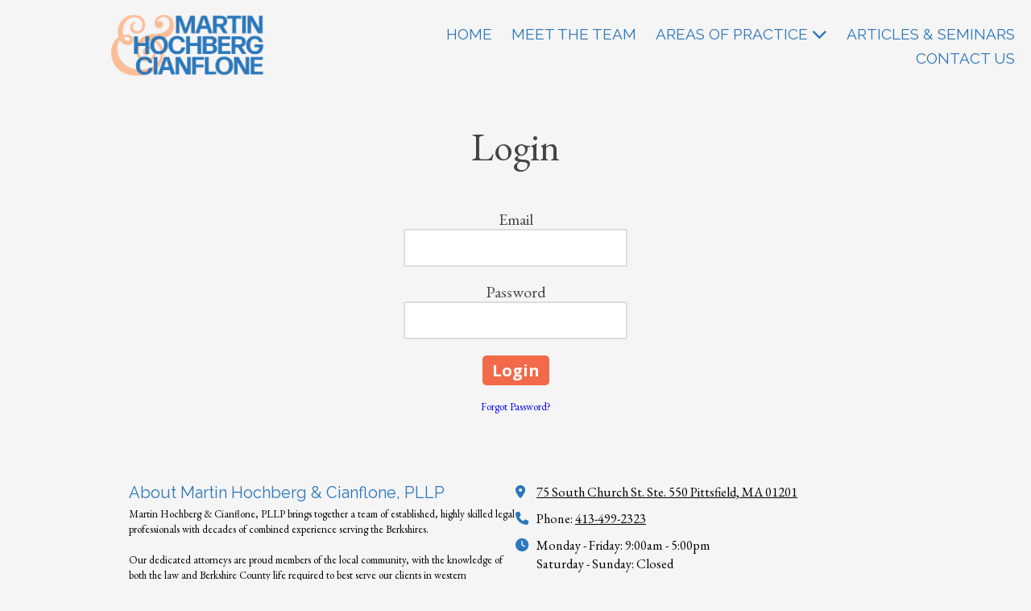

--- FILE ---
content_type: text/css; charset=utf-8
request_url: https://www.mhcattorneys.com/system/sites/52225/custom.css?t=1672781370
body_size: 1373
content:
:root {
}


.header-style-logo-text {
  --ss-header-background-color: #ffffff;
  --ss-header-background-alpha: calc(100% * 1.0);
}

.header-style-logo-text .branding {
  padding-top: 17px;
  padding-bottom: 17px;
  text-align: center;
}

.header-style-logo-text .logo {
  width: 41.295938104448744%;
}

.header-style-logo-text h1 {
  color: #181a32;
    font-family: 'Playfair Display SC', serif;
  font-size: 38px;
}

.header-style-logo-text h2 {
  color: #c86e14;
    font-family: 'Satisfy', cursive;
  font-size: 34px;
}


.primary-navigation,
.primary-navigation .page-listing a div,
.primary-navigation .page-listing ul,
.location-quick-links {
  background-color: #2c77bc;
}

  /* Duplicated in _primary_nav.scss */
  /* @media (min-width: $desktop-breakpoint - 1) { */
  @media (max-width: 967px) {
    .primary-navigation .page-listing {
      background-color: #2c77bc;
    }
  }

  .primary-navigation .menu-toggle {
    background-color: color-mix(in srgb, #2c77bc 90%, transparent);
  }

  .primary-navigation .page-listing li,
  .location-quick-links a {
    border-color: #ffffff;
  }

    /* Duplicated in _primary_nav.scss */
    /* @media (min-width: $desktop-breakpoint - 1) { */
    @media (max-width: 967px) {
      .primary-navigation .page-listing > li {
        border-color: color-mix(in srgb, #ffffff 80%, transparent);
      }
    }

  .primary-navigation a,
  .primary-navigation .arrow,
  .location-quick-links a {
    color: #ffffff;
  }

    .primary-navigation a div:hover {
      border-color: #ffffff;
      color: #ffffff;
    }

    .primary-navigation a.active div {
      background: #ffffff;
      color: #2c77bc;
    }

    .primary-navigation .page-listing ul ul {
      background: #ffffff;
    }

      .primary-navigation .page-listing ul li {
        border-color: color-mix(in srgb, #ffffff 50%, transparent);
      }

  /* @media (min-width: $desktop-breakpoint) { */
  @media (min-width: 968px) {
    .layout-inline_nav .primary-navigation a div {
      color: #2c77bc;
    }

    .layout-inline_nav .primary-navigation .page-listing ul {
      background-color: #ffffff;
    }

    .layout-inline_nav .primary-navigation .page-listing ul li {
      border-color: color-mix(in srgb, #2c77bc 50%, transparent);
    }

    .layout-inline_nav .primary-navigation a div:hover {
      border-color: #2c77bc;
    }
  }

.site-search--overlay {
  background: color-mix(in srgb, #2c77bc 80%, transparent) !important;
}

.site-search--overlay input[type="text"],
.site-search--overlay form button,
.site-search--overlay .site-search:after {
  color: #ffffff;
}

.site-search--overlay input[type="text"] {
  border-bottom-color: color-mix(in srgb, #ffffff 80%, transparent);
}

.site-search--overlay input[type="text"]::placeholder {
  color: color-mix(in srgb, #ffffff 80%, transparent);
  opacity: 1;
}


.site-container {
    font-family: 'EB Garamond', serif;
}

.primary-navigation,
.location-quick-links {
    font-family: 'Raleway', sans-serif;
}

.primary-navigation .page-listing li {
  font-size: 19px;
}

.post--title,
.post-column_set .column--title,
.post-gallery .gallery-photo--title,
.post-menu .item--name,
.post-pricing_table .plan--title,
.location-title,
.footer-container .footer-heading,
.footer-container .location_details .menu {
    font-family: 'Raleway', sans-serif;
}


.post-button {

    border-style: none;

  border-radius: 0px;

    box-shadow: 0px 4px 12px 1.28px rgba(0, 0, 0, 0.3);

}


body {
  background-color: #f5f5f5;
}

body:before {
    background-image: none;
  background-position: center center;
  background-repeat: no-repeat;
  background-size: cover;
}


:root {
  --ss-footer-color: #f5f5f5;
  --ss-footer-background-opacity: 0.89;
  --ss-footer-headings-color: #2c77bc;
  --ss-footer-text-color: #000000;
  --ss-footer-navigation-color: #000000;
  --ss-footer-social-icon-color: #f5f5f5;
  --ss-footer-social-icon-background-color: #000000;
}

